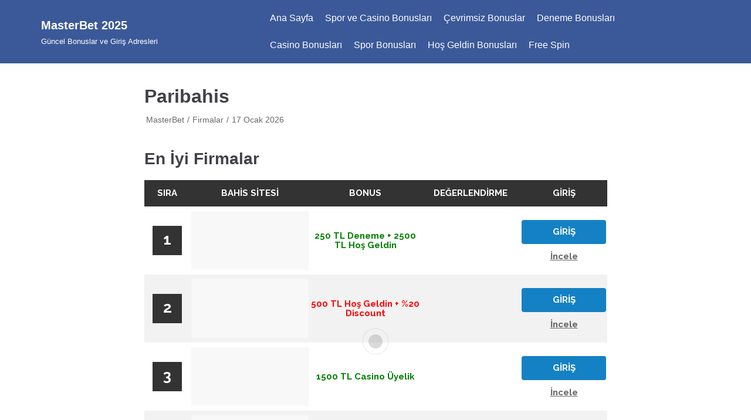

--- FILE ---
content_type: text/html; charset=utf-8
request_url: https://icfindustriesinc.com/paribahis/
body_size: 17789
content:
<!DOCTYPE html>
<html lang="tr" amp="" data-amp-auto-lightbox-disable transformed="self;v=1" i-amphtml-layout="" i-amphtml-no-boilerplate="" i-amphtml-binding><head><meta charset="UTF-8"><meta name="viewport" content="width=device-width,minimum-scale=1"><link rel="preconnect" href="https://cdn.ampproject.org"><style amp-runtime="" i-amphtml-version="012512221826001">html{overflow-x:hidden!important}html.i-amphtml-fie{height:100%!important;width:100%!important}html:not([amp4ads]),html:not([amp4ads]) body{height:auto!important}html:not([amp4ads]) body{margin:0!important}body{-webkit-text-size-adjust:100%;-moz-text-size-adjust:100%;-ms-text-size-adjust:100%;text-size-adjust:100%}html.i-amphtml-singledoc.i-amphtml-embedded{-ms-touch-action:pan-y pinch-zoom;touch-action:pan-y pinch-zoom}html.i-amphtml-fie>body,html.i-amphtml-singledoc>body{overflow:visible!important}html.i-amphtml-fie:not(.i-amphtml-inabox)>body,html.i-amphtml-singledoc:not(.i-amphtml-inabox)>body{position:relative!important}html.i-amphtml-ios-embed-legacy>body{overflow-x:hidden!important;overflow-y:auto!important;position:absolute!important}html.i-amphtml-ios-embed{overflow-y:auto!important;position:static}#i-amphtml-wrapper{overflow-x:hidden!important;overflow-y:auto!important;position:absolute!important;top:0!important;left:0!important;right:0!important;bottom:0!important;margin:0!important;display:block!important}html.i-amphtml-ios-embed.i-amphtml-ios-overscroll,html.i-amphtml-ios-embed.i-amphtml-ios-overscroll>#i-amphtml-wrapper{-webkit-overflow-scrolling:touch!important}#i-amphtml-wrapper>body{position:relative!important;border-top:1px solid transparent!important}#i-amphtml-wrapper+body{visibility:visible}#i-amphtml-wrapper+body .i-amphtml-lightbox-element,#i-amphtml-wrapper+body[i-amphtml-lightbox]{visibility:hidden}#i-amphtml-wrapper+body[i-amphtml-lightbox] .i-amphtml-lightbox-element{visibility:visible}#i-amphtml-wrapper.i-amphtml-scroll-disabled,.i-amphtml-scroll-disabled{overflow-x:hidden!important;overflow-y:hidden!important}amp-instagram{padding:54px 0px 0px!important;background-color:#fff}amp-iframe iframe{box-sizing:border-box!important}[amp-access][amp-access-hide]{display:none}[subscriptions-dialog],body:not(.i-amphtml-subs-ready) [subscriptions-action],body:not(.i-amphtml-subs-ready) [subscriptions-section]{display:none!important}amp-experiment,amp-live-list>[update]{display:none}amp-list[resizable-children]>.i-amphtml-loading-container.amp-hidden{display:none!important}amp-list [fetch-error],amp-list[load-more] [load-more-button],amp-list[load-more] [load-more-end],amp-list[load-more] [load-more-failed],amp-list[load-more] [load-more-loading]{display:none}amp-list[diffable] div[role=list]{display:block}amp-story-page,amp-story[standalone]{min-height:1px!important;display:block!important;height:100%!important;margin:0!important;padding:0!important;overflow:hidden!important;width:100%!important}amp-story[standalone]{background-color:#000!important;position:relative!important}amp-story-page{background-color:#757575}amp-story .amp-active>div,amp-story .i-amphtml-loader-background{display:none!important}amp-story-page:not(:first-of-type):not([distance]):not([active]){transform:translateY(1000vh)!important}amp-autocomplete{position:relative!important;display:inline-block!important}amp-autocomplete>input,amp-autocomplete>textarea{padding:0.5rem;border:1px solid rgba(0,0,0,.33)}.i-amphtml-autocomplete-results,amp-autocomplete>input,amp-autocomplete>textarea{font-size:1rem;line-height:1.5rem}[amp-fx^=fly-in]{visibility:hidden}amp-script[nodom],amp-script[sandboxed]{position:fixed!important;top:0!important;width:1px!important;height:1px!important;overflow:hidden!important;visibility:hidden}
/*# sourceURL=/css/ampdoc.css*/[hidden]{display:none!important}.i-amphtml-element{display:inline-block}.i-amphtml-blurry-placeholder{transition:opacity 0.3s cubic-bezier(0.0,0.0,0.2,1)!important;pointer-events:none}[layout=nodisplay]:not(.i-amphtml-element){display:none!important}.i-amphtml-layout-fixed,[layout=fixed][width][height]:not(.i-amphtml-layout-fixed){display:inline-block;position:relative}.i-amphtml-layout-responsive,[layout=responsive][width][height]:not(.i-amphtml-layout-responsive),[width][height][heights]:not([layout]):not(.i-amphtml-layout-responsive),[width][height][sizes]:not(img):not([layout]):not(.i-amphtml-layout-responsive){display:block;position:relative}.i-amphtml-layout-intrinsic,[layout=intrinsic][width][height]:not(.i-amphtml-layout-intrinsic){display:inline-block;position:relative;max-width:100%}.i-amphtml-layout-intrinsic .i-amphtml-sizer{max-width:100%}.i-amphtml-intrinsic-sizer{max-width:100%;display:block!important}.i-amphtml-layout-container,.i-amphtml-layout-fixed-height,[layout=container],[layout=fixed-height][height]:not(.i-amphtml-layout-fixed-height){display:block;position:relative}.i-amphtml-layout-fill,.i-amphtml-layout-fill.i-amphtml-notbuilt,[layout=fill]:not(.i-amphtml-layout-fill),body noscript>*{display:block;overflow:hidden!important;position:absolute;top:0;left:0;bottom:0;right:0}body noscript>*{position:absolute!important;width:100%;height:100%;z-index:2}body noscript{display:inline!important}.i-amphtml-layout-flex-item,[layout=flex-item]:not(.i-amphtml-layout-flex-item){display:block;position:relative;-ms-flex:1 1 auto;flex:1 1 auto}.i-amphtml-layout-fluid{position:relative}.i-amphtml-layout-size-defined{overflow:hidden!important}.i-amphtml-layout-awaiting-size{position:absolute!important;top:auto!important;bottom:auto!important}i-amphtml-sizer{display:block!important}@supports (aspect-ratio:1/1){i-amphtml-sizer.i-amphtml-disable-ar{display:none!important}}.i-amphtml-blurry-placeholder,.i-amphtml-fill-content{display:block;height:0;max-height:100%;max-width:100%;min-height:100%;min-width:100%;width:0;margin:auto}.i-amphtml-layout-size-defined .i-amphtml-fill-content{position:absolute;top:0;left:0;bottom:0;right:0}.i-amphtml-replaced-content,.i-amphtml-screen-reader{padding:0!important;border:none!important}.i-amphtml-screen-reader{position:fixed!important;top:0px!important;left:0px!important;width:4px!important;height:4px!important;opacity:0!important;overflow:hidden!important;margin:0!important;display:block!important;visibility:visible!important}.i-amphtml-screen-reader~.i-amphtml-screen-reader{left:8px!important}.i-amphtml-screen-reader~.i-amphtml-screen-reader~.i-amphtml-screen-reader{left:12px!important}.i-amphtml-screen-reader~.i-amphtml-screen-reader~.i-amphtml-screen-reader~.i-amphtml-screen-reader{left:16px!important}.i-amphtml-unresolved{position:relative;overflow:hidden!important}.i-amphtml-select-disabled{-webkit-user-select:none!important;-ms-user-select:none!important;user-select:none!important}.i-amphtml-notbuilt,[layout]:not(.i-amphtml-element),[width][height][heights]:not([layout]):not(.i-amphtml-element),[width][height][sizes]:not(img):not([layout]):not(.i-amphtml-element){position:relative;overflow:hidden!important;color:transparent!important}.i-amphtml-notbuilt:not(.i-amphtml-layout-container)>*,[layout]:not([layout=container]):not(.i-amphtml-element)>*,[width][height][heights]:not([layout]):not(.i-amphtml-element)>*,[width][height][sizes]:not([layout]):not(.i-amphtml-element)>*{display:none}amp-img:not(.i-amphtml-element)[i-amphtml-ssr]>img.i-amphtml-fill-content{display:block}.i-amphtml-notbuilt:not(.i-amphtml-layout-container),[layout]:not([layout=container]):not(.i-amphtml-element),[width][height][heights]:not([layout]):not(.i-amphtml-element),[width][height][sizes]:not(img):not([layout]):not(.i-amphtml-element){color:transparent!important;line-height:0!important}.i-amphtml-ghost{visibility:hidden!important}.i-amphtml-element>[placeholder],[layout]:not(.i-amphtml-element)>[placeholder],[width][height][heights]:not([layout]):not(.i-amphtml-element)>[placeholder],[width][height][sizes]:not([layout]):not(.i-amphtml-element)>[placeholder]{display:block;line-height:normal}.i-amphtml-element>[placeholder].amp-hidden,.i-amphtml-element>[placeholder].hidden{visibility:hidden}.i-amphtml-element:not(.amp-notsupported)>[fallback],.i-amphtml-layout-container>[placeholder].amp-hidden,.i-amphtml-layout-container>[placeholder].hidden{display:none}.i-amphtml-layout-size-defined>[fallback],.i-amphtml-layout-size-defined>[placeholder]{position:absolute!important;top:0!important;left:0!important;right:0!important;bottom:0!important;z-index:1}amp-img[i-amphtml-ssr]:not(.i-amphtml-element)>[placeholder]{z-index:auto}.i-amphtml-notbuilt>[placeholder]{display:block!important}.i-amphtml-hidden-by-media-query{display:none!important}.i-amphtml-element-error{background:red!important;color:#fff!important;position:relative!important}.i-amphtml-element-error:before{content:attr(error-message)}i-amp-scroll-container,i-amphtml-scroll-container{position:absolute;top:0;left:0;right:0;bottom:0;display:block}i-amp-scroll-container.amp-active,i-amphtml-scroll-container.amp-active{overflow:auto;-webkit-overflow-scrolling:touch}.i-amphtml-loading-container{display:block!important;pointer-events:none;z-index:1}.i-amphtml-notbuilt>.i-amphtml-loading-container{display:block!important}.i-amphtml-loading-container.amp-hidden{visibility:hidden}.i-amphtml-element>[overflow]{cursor:pointer;position:relative;z-index:2;visibility:hidden;display:initial;line-height:normal}.i-amphtml-layout-size-defined>[overflow]{position:absolute}.i-amphtml-element>[overflow].amp-visible{visibility:visible}template{display:none!important}.amp-border-box,.amp-border-box *,.amp-border-box :after,.amp-border-box :before{box-sizing:border-box}amp-pixel{display:none!important}amp-analytics,amp-auto-ads,amp-story-auto-ads{position:fixed!important;top:0!important;width:1px!important;height:1px!important;overflow:hidden!important;visibility:hidden}amp-story{visibility:hidden!important}html.i-amphtml-fie>amp-analytics{position:initial!important}[visible-when-invalid]:not(.visible),form [submit-error],form [submit-success],form [submitting]{display:none}amp-accordion{display:block!important}@media (min-width:1px){:where(amp-accordion>section)>:first-child{margin:0;background-color:#efefef;padding-right:20px;border:1px solid #dfdfdf}:where(amp-accordion>section)>:last-child{margin:0}}amp-accordion>section{float:none!important}amp-accordion>section>*{float:none!important;display:block!important;overflow:hidden!important;position:relative!important}amp-accordion,amp-accordion>section{margin:0}amp-accordion:not(.i-amphtml-built)>section>:last-child{display:none!important}amp-accordion:not(.i-amphtml-built)>section[expanded]>:last-child{display:block!important}
/*# sourceURL=/css/ampshared.css*/</style><meta name="robots" content="index, follow, max-image-preview:large, max-snippet:-1, max-video-preview:-1"><meta name="description" content="Paribahis casino bürosunun güncel adresi paribahis937 olarak belirlenmiştir. Paribahis erişimi için tıklayınız."><meta name="twitter:label1" content="Yazan:"><meta name="twitter:data1" content="Master Bet"><meta name="twitter:label2" content="Tahmini okuma süresi"><meta name="twitter:data2" content="1 dakika"><meta name="generator" content="AMP Plugin v2.5.5; mode=standard"><meta name="msapplication-TileColor" content="#ffffff"><meta name="msapplication-TileImage" content="/ms-icon-144x144.png"><meta name="theme-color" content="#ffffff"><link rel="preload" href="https://icfindustriesinc.com/wp-content/plugins/easy-table-of-contents/vendor/icomoon/fonts/ez-toc-icomoon.eot#iefix-5j7dhv" as="font" crossorigin=""><script async="" src="https://cdn.ampproject.org/v0.mjs" type="module" crossorigin="anonymous"></script><script async nomodule src="https://cdn.ampproject.org/v0.js" crossorigin="anonymous"></script><script src="https://cdn.ampproject.org/v0/amp-analytics-0.1.mjs" async="" custom-element="amp-analytics" type="module" crossorigin="anonymous"></script><script async nomodule src="https://cdn.ampproject.org/v0/amp-analytics-0.1.js" crossorigin="anonymous" custom-element="amp-analytics"></script><script src="https://cdn.ampproject.org/v0/amp-anim-0.1.mjs" async="" custom-element="amp-anim" type="module" crossorigin="anonymous"></script><script async nomodule src="https://cdn.ampproject.org/v0/amp-anim-0.1.js" crossorigin="anonymous" custom-element="amp-anim"></script><script src="https://cdn.ampproject.org/v0/amp-bind-0.1.mjs" async="" custom-element="amp-bind" type="module" crossorigin="anonymous"></script><script async nomodule src="https://cdn.ampproject.org/v0/amp-bind-0.1.js" crossorigin="anonymous" custom-element="amp-bind"></script><script src="https://cdn.ampproject.org/v0/amp-iframe-0.1.mjs" async="" custom-element="amp-iframe" type="module" crossorigin="anonymous"></script><script async nomodule src="https://cdn.ampproject.org/v0/amp-iframe-0.1.js" crossorigin="anonymous" custom-element="amp-iframe"></script><link rel="icon" type="image/png" sizes="192x192" href="/android-icon-192x192.png"><link rel="icon" type="image/png" sizes="32x32" href="/favicon-32x32.png"><link rel="icon" type="image/png" sizes="96x96" href="/favicon-96x96.png"><link rel="icon" type="image/png" sizes="16x16" href="/favicon-16x16.png"><style amp-custom="">amp-img:is([sizes=auto i],[sizes^="auto," i]),amp-anim:is([sizes=auto i],[sizes^="auto," i]){contain-intrinsic-size:3000px 1500px}amp-anim.amp-wp-enforced-sizes,amp-img.amp-wp-enforced-sizes{object-fit:contain}amp-anim img,amp-anim noscript,amp-iframe iframe,amp-iframe noscript,amp-img img,amp-img noscript{image-rendering:inherit;object-fit:inherit;object-position:inherit}:root{--wp-block-synced-color:#7a00df;--wp-block-synced-color--rgb:122,0,223;--wp-bound-block-color:var(--wp-block-synced-color);--wp-editor-canvas-background:#ddd;--wp-admin-theme-color:#007cba;--wp-admin-theme-color--rgb:0,124,186;--wp-admin-theme-color-darker-10:#006ba1;--wp-admin-theme-color-darker-10--rgb:0,107,160.5;--wp-admin-theme-color-darker-20:#005a87;--wp-admin-theme-color-darker-20--rgb:0,90,135;--wp-admin-border-width-focus:2px}@media (min-resolution:192dpi){:root{--wp-admin-border-width-focus:1.5px}}:root{--wp--preset--font-size--normal:16px;--wp--preset--font-size--huge:42px}.screen-reader-text{border:0;clip-path:inset(50%);height:1px;margin:-1px;overflow:hidden;padding:0;position:absolute;width:1px}.screen-reader-text:not(#_#_#_#_#_#_#_){word-wrap:normal}.screen-reader-text:focus{background-color:#ddd;clip-path:none;color:#444;display:block;font-size:1em;height:auto;left:5px;line-height:normal;padding:15px 23px 14px;text-decoration:none;top:5px;width:auto;z-index:100000}html :where(.has-border-color){border-style:solid}html :where([data-amp-original-style*=border-top-color]){border-top-style:solid}html :where([data-amp-original-style*=border-right-color]){border-right-style:solid}html :where([data-amp-original-style*=border-bottom-color]){border-bottom-style:solid}html :where([data-amp-original-style*=border-left-color]){border-left-style:solid}html :where([data-amp-original-style*=border-width]){border-style:solid}html :where([data-amp-original-style*=border-top-width]){border-top-style:solid}html :where([data-amp-original-style*=border-right-width]){border-right-style:solid}html :where([data-amp-original-style*=border-bottom-width]){border-bottom-style:solid}html :where([data-amp-original-style*=border-left-width]){border-left-style:solid}html :where(amp-img[class*=wp-image-]),html :where(amp-anim[class*=wp-image-]){height:auto;max-width:100%}:where(figure){margin:0 0 1em}html :where(.is-position-sticky){--wp-admin--admin-bar--position-offset:var(--wp-admin--admin-bar--height,0px)}@media screen and (max-width:600px){html :where(.is-position-sticky){--wp-admin--admin-bar--position-offset:0px}}:root{--wp--preset--aspect-ratio--square:1;--wp--preset--aspect-ratio--4-3:4/3;--wp--preset--aspect-ratio--3-4:3/4;--wp--preset--aspect-ratio--3-2:3/2;--wp--preset--aspect-ratio--2-3:2/3;--wp--preset--aspect-ratio--16-9:16/9;--wp--preset--aspect-ratio--9-16:9/16;--wp--preset--color--black:#000;--wp--preset--color--cyan-bluish-gray:#abb8c3;--wp--preset--color--white:#fff;--wp--preset--color--pale-pink:#f78da7;--wp--preset--color--vivid-red:#cf2e2e;--wp--preset--color--luminous-vivid-orange:#ff6900;--wp--preset--color--luminous-vivid-amber:#fcb900;--wp--preset--color--light-green-cyan:#7bdcb5;--wp--preset--color--vivid-green-cyan:#00d084;--wp--preset--color--pale-cyan-blue:#8ed1fc;--wp--preset--color--vivid-cyan-blue:#0693e3;--wp--preset--color--vivid-purple:#9b51e0;--wp--preset--color--neve-button-color:#0366d6;--wp--preset--color--neve-text-color:#404248;--wp--preset--gradient--vivid-cyan-blue-to-vivid-purple:linear-gradient(135deg,#0693e3 0%,#9b51e0 100%);--wp--preset--gradient--light-green-cyan-to-vivid-green-cyan:linear-gradient(135deg,#7adcb4 0%,#00d082 100%);--wp--preset--gradient--luminous-vivid-amber-to-luminous-vivid-orange:linear-gradient(135deg,#fcb900 0%,#ff6900 100%);--wp--preset--gradient--luminous-vivid-orange-to-vivid-red:linear-gradient(135deg,#ff6900 0%,#cf2e2e 100%);--wp--preset--gradient--very-light-gray-to-cyan-bluish-gray:linear-gradient(135deg,#eee 0%,#a9b8c3 100%);--wp--preset--gradient--cool-to-warm-spectrum:linear-gradient(135deg,#4aeadc 0%,#9778d1 20%,#cf2aba 40%,#ee2c82 60%,#fb6962 80%,#fef84c 100%);--wp--preset--gradient--blush-light-purple:linear-gradient(135deg,#ffceec 0%,#9896f0 100%);--wp--preset--gradient--blush-bordeaux:linear-gradient(135deg,#fecda5 0%,#fe2d2d 50%,#6b003e 100%);--wp--preset--gradient--luminous-dusk:linear-gradient(135deg,#ffcb70 0%,#c751c0 50%,#4158d0 100%);--wp--preset--gradient--pale-ocean:linear-gradient(135deg,#fff5cb 0%,#b6e3d4 50%,#33a7b5 100%);--wp--preset--gradient--electric-grass:linear-gradient(135deg,#caf880 0%,#71ce7e 100%);--wp--preset--gradient--midnight:linear-gradient(135deg,#020381 0%,#2874fc 100%);--wp--preset--font-size--small:13px;--wp--preset--font-size--medium:20px;--wp--preset--font-size--large:36px;--wp--preset--font-size--x-large:42px;--wp--preset--spacing--20:.44rem;--wp--preset--spacing--30:.67rem;--wp--preset--spacing--40:1rem;--wp--preset--spacing--50:1.5rem;--wp--preset--spacing--60:2.25rem;--wp--preset--spacing--70:3.38rem;--wp--preset--spacing--80:5.06rem;--wp--preset--shadow--natural:6px 6px 9px rgba(0,0,0,.2);--wp--preset--shadow--deep:12px 12px 50px rgba(0,0,0,.4);--wp--preset--shadow--sharp:6px 6px 0px rgba(0,0,0,.2);--wp--preset--shadow--outlined:6px 6px 0px -3px #fff,6px 6px #000;--wp--preset--shadow--crisp:6px 6px 0px #000}:where(.is-layout-flex){gap:.5em}:where(.is-layout-grid){gap:.5em}:where(.wp-block-columns.is-layout-flex){gap:2em}:where(.wp-block-columns.is-layout-grid){gap:2em}:where(.wp-block-post-template.is-layout-flex){gap:1.25em}:where(.wp-block-post-template.is-layout-grid){gap:1.25em}@font-face{font-family:ez-toc-icomoon;src:url("https://icfindustriesinc.com/wp-content/plugins/easy-table-of-contents/vendor/icomoon/fonts/ez-toc-icomoon.eot?-5j7dhv");src:url("https://icfindustriesinc.com/wp-content/plugins/easy-table-of-contents/vendor/icomoon/fonts/ez-toc-icomoon.eot#iefix-5j7dhv") format("embedded-opentype"),url("https://icfindustriesinc.com/wp-content/plugins/easy-table-of-contents/vendor/icomoon/fonts/ez-toc-icomoon.ttf?-5j7dhv") format("truetype"),url("https://icfindustriesinc.com/wp-content/plugins/easy-table-of-contents/vendor/icomoon/fonts/ez-toc-icomoon.woff?-5j7dhv") format("woff"),url("https://icfindustriesinc.com/wp-content/plugins/easy-table-of-contents/vendor/icomoon/fonts/ez-toc-icomoon.svg?-5j7dhv#ez-toc-icomoon") format("svg");font-weight:400;font-style:normal}.btn.active{background-image:none}[class*=ez-toc-icon-]{font-style:normal;font-weight:400;line-height:1;-webkit-font-smoothing:antialiased;-moz-osx-font-smoothing:grayscale}[class*=ez-toc-icon-]{speak:none;font-variant:normal;text-transform:none}[class*=ez-toc-icon-]:not(#_#_#_#_#_#_#_){font-family:ez-toc-icomoon}.btn,.button,button{font-size:.8em;font-weight:600;padding:8px 12px;transition:all .15s ease-in-out;text-align:center;vertical-align:middle;border:1px solid transparent;border-radius:3px;text-transform:uppercase;cursor:pointer;line-height:normal;font-family:inherit}.btn:hover,.button:hover,button:hover{text-decoration:none;opacity:.9}.btn,.button.button-primary,button{background-color:#0366d6;color:#fff}.btn:hover,.button.button-primary:hover,button:hover{text-decoration:none;background-color:#0366d6;color:#fff;opacity:.9}blockquote,body,h1,h2,h3,h4,html,amp-iframe,li,p,ul{margin:0;padding:0}h1,h2,h3,h4{font-size:100%;font-weight:400}ul{list-style:none}button{margin:0}html{box-sizing:border-box;-ms-overflow-style:scrollbar}*,:after,:before{box-sizing:border-box;-webkit-box-sizing:border-box}amp-img,amp-anim{height:auto;max-width:100%}amp-iframe{border:0;max-width:100%}.container{width:100%;padding-right:15px;padding-left:15px;margin-right:auto;margin-left:auto}.row{display:flex;flex-wrap:wrap;margin-right:-15px;margin-left:-15px}.col,.col-12,.col-4,.col-8,.col-md-12,.col-md-4,.col-md-8,.col-sm-12,.col-sm-4,.col-sm-8{position:relative;width:100%;min-height:1px;padding-right:15px;padding-left:15px}.col{flex-basis:auto;flex-grow:1;max-width:100%;margin-left:auto;margin-right:auto}.col-4{flex:0 0 33.3333333333%;max-width:33.3333333333%}.col-8{flex:0 0 66.6666666667%;max-width:66.6666666667%}.col-12{flex:0 0 100%;max-width:100%}html{font-size:100%;overflow-x:hidden;-webkit-tap-highlight-color:transparent;-webkit-font-smoothing:antialiased;-moz-osx-font-smoothing:grayscale}body{font-family:Graphik,-apple-system,BlinkMacSystemFont,Segoe UI,Helvetica,Arial,sans-serif;color:#404248;line-height:1.68421;overflow-x:hidden;direction:ltr;background-color:#fff}h1,h2,h3,h4{font-family:Graphik,-apple-system,BlinkMacSystemFont,Segoe UI,Helvetica,Arial,sans-serif;line-height:1.68421;margin-bottom:.8rem;font-weight:600}p{margin-bottom:20px}a{cursor:pointer;color:#0366d6;text-decoration:none}a:focus,a:hover{text-decoration:underline;color:#0366d6}.screen-reader-text{display:none}body{font-size:16px}h1{font-size:1.5em}h2{font-size:1.3em}h3{font-size:1.1em}h4{font-size:1em}.show-on-focus{position:absolute;width:1px;height:1px;margin:0;overflow:hidden;clip:rect(1px,1px,1px,1px);top:0;left:0}.show-on-focus:focus{z-index:20;width:auto;height:auto;clip:auto}a.neve-skip-link{background-color:#24292e;color:#fff;padding:10px 20px}a.neve-skip-link:focus{color:#fff}.nv-content-wrap a:not(.button){text-decoration:underline}.nv-content-wrap a:not(.button):hover{text-decoration:none}.site-logo{align-items:center;display:flex;padding:10px 0}.site-logo amp-img img{max-height:60px}.site-logo .brand{display:flex;flex-direction:column;justify-content:center}.site-logo h1,.site-logo p{font-family:inherit;font-size:1.25em;margin-bottom:0;font-weight:600}.site-logo small{width:100%;display:block}.site-logo a{color:#404248;display:inline}.site-logo a:hover{color:#404248;text-decoration:none;opacity:.9}.nv-navbar{background-color:#fff;max-height:100vh}.primary-menu-ul{overflow-y:auto;transition:all .3s ease;margin-bottom:0}.primary-menu-ul a{color:#404248;font-weight:500;width:100%;display:flex;position:relative}.primary-menu-ul li{cursor:pointer;width:100%;display:block;position:relative}.navbar-toggle-wrapper,.site-logo{flex:1 auto}.navbar-toggle-wrapper{justify-content:flex-end;display:flex}.nv-nav-wrap{min-height:1px;display:flex;flex-direction:column;justify-content:space-between}footer{background-color:#fff}.nv-footer-content .footer-menu{justify-content:center;display:flex;flex-wrap:wrap;padding-left:0;list-style-type:none}.nv-footer-content .footer-menu li{padding-right:10px;padding-left:10px}.wrapper{display:flex;min-height:100vh;flex-direction:column;overflow:hidden}.neve-main{flex:1 auto;min-height:1px}button{line-height:inherit;-webkit-box-sizing:border-box;-moz-box-sizing:border-box;box-sizing:border-box}.nv-meta-list{padding-bottom:10px;width:100%}.nv-meta-list li{display:inline;color:#676767;font-size:.85em}.nv-meta-list li:not(:last-child):after{content:"/";padding:0 5px;color:#676767}.nv-meta-list a,.nv-meta-list a:hover{color:#676767}.nv-meta-list .meta.author .author-name{margin-left:3px}.entry-title{word-wrap:break-word}.entry-title a{color:#404248}.entry-title a:focus,.entry-title a:hover{opacity:.9;color:#404248}article{word-break:break-word}@-moz-keyframes spin{100%{-moz-transform:rotate(360deg)}}@-webkit-keyframes spin{100%{-webkit-transform:rotate(360deg)}}@keyframes spin{100%{-webkit-transform:rotate(360deg);transform:rotate(360deg)}}.nv-single-post-wrap .entry-header,.nv-single-post-wrap .nv-content-wrap,.nv-single-post-wrap .nv-post-navigation{margin-bottom:20px}.nv-single-post-wrap .entry-header:first-child,.nv-single-post-wrap .nv-content-wrap:first-child,.nv-single-post-wrap .nv-post-navigation:first-child{margin-top:30px}.single-post-container .title{margin-bottom:0}.nv-post-navigation{display:flex;justify-content:space-between}.nv-post-navigation .previous a:hover{text-decoration:none}.nv-post-navigation .previous a:hover span:not(.nav-direction){text-decoration:underline}.nv-post-navigation .previous .nav-direction{color:#676767;display:flex;flex-direction:column;font-size:.8em;text-transform:uppercase}blockquote{text-align:center;margin:40px 0}blockquote p{font-size:1.1em}blockquote:after,blockquote:before{height:3px;width:60px;background-color:#c9c9c9;content:" ";display:block}blockquote:before{margin:0 auto 40px}blockquote:after{margin:40px auto 0}blockquote>*{margin-bottom:0}.nv-content-wrap:after{content:"";clear:both;display:table}.nv-content-wrap ul{list-style-type:circle}.nv-content-wrap>ul{margin:20px 0}.nv-content-wrap ul{padding-left:20px}.nv-content-wrap ul li{margin-bottom:10px}@media (min-width:576px){.container{max-width:540px}.col-sm-4{flex:0 0 33.3333333333%;max-width:33.3333333333%}.col-sm-8{flex:0 0 66.6666666667%;max-width:66.6666666667%}.col-sm-12{flex:0 0 100%;max-width:100%}}@media (min-width:769px){.container{max-width:720px}.col-md-4{flex:0 0 33.3333333333%;max-width:33.3333333333%}.col-md-8{flex:0 0 66.6666666667%;max-width:66.6666666667%}.col-md-12{flex:0 0 100%;max-width:100%}h1{font-size:2em}h2{font-size:1.75em}h3{font-size:1.5em}h4{font-size:1.25em}}@media (min-width:960px){.container{max-width:960px}.neve-main>.container .col{max-width:70%}.neve-main>.container>.row{flex-wrap:nowrap}.row .nv-nav-wrap{flex-direction:row;align-items:center;padding-bottom:0}.row .primary-menu-ul{display:flex;flex-wrap:wrap;padding-left:0;list-style-type:none;overflow-y:inherit;max-height:inherit;margin-left:auto;justify-content:flex-start}.row .primary-menu-ul>li{width:inherit;padding:10px 0}.row .primary-menu-ul>li:not(:last-child){padding-right:20px}.row .primary-menu-ul>li>a{display:flex;align-items:center;justify-content:center;height:100%}.row .primary-menu-ul>li li a{position:relative}.row .primary-menu-ul li:focus>a,.row .primary-menu-ul li:hover>a{color:#0366d6;text-decoration:none}.nv-single-post-wrap{margin-bottom:40px}.nv-single-post-wrap:not(:only-child){padding-right:40px}}@media (min-width:1200px){.container{max-width:1170px}}.site-header{position:relative}.builder-item{margin-top:4px;margin-bottom:4px}@media (min-width:960px){.builder-item{margin-top:8px;margin-bottom:8px}}.header--row .header--row-inner,.header--row .header--row-inner .container .row{display:flex;align-items:center;position:relative}.footer--row .footer--row-inner,.footer--row .footer--row-inner .container .row{display:flex;align-items:center;position:relative}.light-mode{background-color:#fff;color:#404248}.light-mode a:not(.button){color:#404248}.header--row-inner.dark-mode{border-color:#333;background-color:#24292e;color:#fff}.header--row-inner.dark-mode a:not(.button){color:#fff}.hfg_header.site-header{-webkit-box-shadow:0 -1px 3px rgba(0,0,0,.1);-moz-box-shadow:0 -1px 3px rgba(0,0,0,.1);box-shadow:0 -1px 3px rgba(0,0,0,.1)}.hfg-item-right{text-align:right}.hfg-item-right .builder-item--footer-menu,.hfg-item-right .component-wrap,.hfg-item-right .nv-nav-wrap,.hfg-item-right .site-logo{justify-content:flex-end}.hfg-item-left{text-align:left}.hfg-item-left .builder-item--footer-menu,.hfg-item-left .component-wrap,.hfg-item-left .nv-nav-wrap,.hfg-item-left .site-logo{justify-content:flex-start}.hfg-item-center{text-align:center}.hfg-item-center .builder-item--footer-menu,.hfg-item-center .component-wrap,.hfg-item-center .nv-nav-wrap,.hfg-item-center .site-logo{justify-content:center}.header-menu-sidebar{padding:0;position:fixed;width:100%;max-width:100%;top:0;z-index:999900;visibility:hidden}.header-menu-sidebar.light-mode .header-menu-sidebar-bg:before{background-color:rgba(255,255,255,.9)}.header-menu-sidebar.dark-mode .header-menu-sidebar-bg:before{background-color:rgba(0,0,0,.9)}.header-menu-sidebar-bg{position:relative;word-wrap:break-word;min-height:100%;display:block}.header-menu-sidebar-bg:before{content:"";position:absolute;top:0;bottom:0;left:0;right:0;display:block;min-height:100%}.header-menu-sidebar-inner{position:relative;word-wrap:break-word;min-height:100%;padding:1.2em 0;display:flex;flex-direction:column}.menu_sidebar_slide_left .header-menu-sidebar{box-shadow:0 0 10px 0 rgba(0,0,0,.4);width:360px;left:0;transform:translate3d(-100%,0,0);transition:transform .5s cubic-bezier(.79,.14,.15,.86)}.is-menu-sidebar{overflow-x:hidden}.is-menu-sidebar .header-menu-sidebar{overflow:auto}.is-menu-sidebar.menu_sidebar_slide_left{width:100%;display:block}.is-menu-sidebar.menu_sidebar_slide_left .header-menu-sidebar{z-index:999900;height:100vh;transform:translate3d(0,0,0);left:0;visibility:visible}.header-menu-sidebar .navbar-toggle-wrapper{display:flex;align-items:center;justify-content:flex-end;width:100%;z-index:999910;padding:8px 10px}.header-menu-sidebar .navbar-toggle-wrapper button.navbar-toggle{position:relative}.is-menu-sidebar:before{z-index:100000;visibility:visible;opacity:1}.header-menu-sidebar .item--inner{transition:transform .3s,opacity .3s;transform:translateY(45px);opacity:0}.is-menu-sidebar .header-menu-sidebar .item--inner{opacity:1;transform:translateY(0)}body.menu_sidebar_slide_left .header-menu-sidebar-overlay{top:0;bottom:0;right:0;left:0;background:rgba(0,0,0,.5);position:fixed;transform:translate3d(0,0,0);z-index:999899;transition:all .5s linear;display:none;visibility:hidden;opacity:0}body.menu_sidebar_slide_left.is-menu-sidebar .header-menu-sidebar-overlay{display:block;visibility:visible;opacity:1}@media (max-width:960px){.footer--row .builder-item{width:100%;max-width:100%;flex:0 0 100%;margin-left:0}.footer--row .builder-item:not(:last-child){margin-bottom:30px}.nv-footer-content{flex-wrap:wrap}}.site-footer{position:relative;z-index:10}.site-footer .item--inner:not([class*=widgets]):not([class*=copyright]){width:100%;max-width:100%;align-items:center;display:flex}.footer-top .light-mode{background:#fff}.footer-top .dark-mode{background:#292929}.footer-bottom .light-mode{background:#ededed}.footer-bottom .dark-mode{background:#24292e}.footer--row-inner.light-mode{color:#404248}.footer--row-inner.dark-mode{color:rgba(255,255,255,.99)}.footer--row-inner.dark-mode a:not(.button){color:rgba(255,255,255,.79)}.footer--row-inner.dark-mode a:not(.button):hover{color:rgba(255,255,255,.99)}.footer--row-inner.dark-mode .footer-menu li a{color:inherit}.site-footer p:last-child{margin-bottom:0}.site-footer li,.site-footer ul{list-style:none;margin:0}.site-footer ul ul{margin-left:2.617924em}.item-button{display:inline-block}.style-border-bottom ul:not(.max-mega-menu)>li:hover>a{text-decoration:none}.style-border-bottom ul:not(.max-mega-menu)>li:hover>a:after:not(#_#_#_#_#_#_#_#_){width:100%}.style-border-bottom a:after{bottom:0}.header-menu-sidebar .nav-menu-primary ul{flex-direction:column;display:flex}.header-menu-sidebar .nav-menu-primary ul li{background-color:transparent;padding:3px 0}.header-menu-sidebar .nav-menu-primary ul li a{padding:3px 0}.nav-menu-footer a{display:flex;justify-content:center;position:relative}@media (min-width:960px){.style-border-bottom ul>li:not(.menu-item-nav-search):not(.menu-item-nav-cart)>a:after{position:absolute;content:"";display:block;margin:0 auto;width:0;height:2px;background-color:#0366d6;transition:opacity .3s ease,width .3s ease;right:0;left:0;pointer-events:none}}.icon-bar{transition:all .1s ease;position:relative;display:block;border-radius:2px;width:15px;height:2px}.icon-bar:nth-child(2){margin:3px 0}.light-mode .icon-bar{background:#404248}.dark-mode .icon-bar{background:#fff}.navbar-toggle-wrapper{align-items:center}.navbar-toggle{border-radius:3px;background:0 0;cursor:pointer;padding:10px 15px;display:flex;align-items:center;border:1px solid #f0f0f0}.navbar-toggle:hover{box-shadow:none;transform:none;background:0 0}.light-mode .navbar-toggle{color:#404248}.is-menu-sidebar .navbar-toggle .icon-bar:nth-child(1){transform:rotate(45deg);top:5px}.is-menu-sidebar .navbar-toggle .icon-bar:nth-child(2){opacity:0}.is-menu-sidebar .navbar-toggle .icon-bar:nth-child(3){transform:rotate(-45deg);bottom:5px}.builder-item div[class*=builder-item--header_search]{line-height:1}.hfg-grid{display:flex}@media (min-width:960px){.hfg-grid .hide-on-desktop,.hide-on-desktop{display:none}}@media (max-width:959px){.hfg-grid .hide-on-tablet,.hide-on-tablet{display:none}}@media (max-width:576px){.hfg-grid .hide-on-mobile,.hide-on-mobile{display:none}}.component-wrap{display:flex;margin:4px 0}@media (min-width: 960px){.button.button-primary{padding-top:10px;padding-right:10px;padding-bottom:10px;padding-left:10px}}.hfg_header .header-main-inner,.hfg_header .header-main-inner.dark-mode,.hfg_header .header-main-inner.light-mode{background-color:#3b5998}@media (max-width: 576px){.site-logo amp-img,.site-logo amp-anim{max-width:120px}.builder-item--logo > :not(.customize-partial-edit-shortcut):first-of-type{padding-top:10px;padding-right:0px;padding-bottom:10px;padding-left:0px}.builder-item--logo{margin-top:0px;margin-right:0px;margin-bottom:0px;margin-left:0px}.builder-item--nav-icon > :not(.customize-partial-edit-shortcut):first-of-type{padding-top:0px;padding-right:0px;padding-bottom:0px;padding-left:0px}.builder-item--nav-icon{margin-top:0px;margin-right:0px;margin-bottom:0px;margin-left:0px}.builder-item--primary-menu > :not(.customize-partial-edit-shortcut):first-of-type{padding-top:0px;padding-right:0px;padding-bottom:0px;padding-left:0px}.builder-item--primary-menu{margin-top:0px;margin-right:0px;margin-bottom:0px;margin-left:0px}.builder-item--footer-menu > :not(.customize-partial-edit-shortcut):first-of-type{padding-top:0px;padding-right:0px;padding-bottom:0px;padding-left:0px}.builder-item--footer-menu{margin-top:0px;margin-right:0px;margin-bottom:0px;margin-left:0px}.builder-item--footer_copyright > :not(.customize-partial-edit-shortcut):first-of-type{padding-top:0px;padding-right:0px;padding-bottom:0px;padding-left:0px}.builder-item--footer_copyright{margin-top:0px;margin-right:0px;margin-bottom:0px;margin-left:0px}}@media (min-width: 576px){.site-logo amp-img,.site-logo amp-anim{max-width:120px}.builder-item--logo > :not(.customize-partial-edit-shortcut):first-of-type{padding-top:10px;padding-right:0px;padding-bottom:10px;padding-left:0px}.builder-item--logo{margin-top:0px;margin-right:0px;margin-bottom:0px;margin-left:0px}.builder-item--nav-icon > :not(.customize-partial-edit-shortcut):first-of-type{padding-top:0px;padding-right:0px;padding-bottom:0px;padding-left:0px}.builder-item--nav-icon{margin-top:0px;margin-right:0px;margin-bottom:0px;margin-left:0px}.builder-item--primary-menu > :not(.customize-partial-edit-shortcut):first-of-type{padding-top:0px;padding-right:0px;padding-bottom:0px;padding-left:0px}.builder-item--primary-menu{margin-top:0px;margin-right:0px;margin-bottom:0px;margin-left:0px}.builder-item--footer-menu > :not(.customize-partial-edit-shortcut):first-of-type{padding-top:0px;padding-right:0px;padding-bottom:0px;padding-left:0px}.builder-item--footer-menu{margin-top:0px;margin-right:0px;margin-bottom:0px;margin-left:0px}.builder-item--footer_copyright > :not(.customize-partial-edit-shortcut):first-of-type{padding-top:0px;padding-right:0px;padding-bottom:0px;padding-left:0px}.builder-item--footer_copyright{margin-top:0px;margin-right:0px;margin-bottom:0px;margin-left:0px}}@media (min-width: 961px){.site-logo amp-img,.site-logo amp-anim{max-width:120px}.builder-item--logo > :not(.customize-partial-edit-shortcut):first-of-type{padding-top:10px;padding-right:0px;padding-bottom:10px;padding-left:0px}.builder-item--logo{margin-top:0px;margin-right:0px;margin-bottom:0px;margin-left:0px}.builder-item--nav-icon > :not(.customize-partial-edit-shortcut):first-of-type{padding-top:0px;padding-right:0px;padding-bottom:0px;padding-left:0px}.builder-item--nav-icon{margin-top:0px;margin-right:0px;margin-bottom:0px;margin-left:0px}.builder-item--primary-menu > :not(.customize-partial-edit-shortcut):first-of-type{padding-top:0px;padding-right:0px;padding-bottom:0px;padding-left:0px}.builder-item--primary-menu{margin-top:0px;margin-right:0px;margin-bottom:0px;margin-left:0px}.builder-item--footer-menu > :not(.customize-partial-edit-shortcut):first-of-type{padding-top:0px;padding-right:0px;padding-bottom:0px;padding-left:0px}.builder-item--footer-menu{margin-top:0px;margin-right:0px;margin-bottom:0px;margin-left:0px}.builder-item--footer_copyright > :not(.customize-partial-edit-shortcut):first-of-type{padding-top:0px;padding-right:0px;padding-bottom:0px;padding-left:0px}.builder-item--footer_copyright{margin-top:0px;margin-right:0px;margin-bottom:0px;margin-left:0px}}.builder-item--primary-menu .nav-menu-primary > .primary-menu-ul li:not(.woocommerce-mini-cart-item) > a{color:#fff}.builder-item--primary-menu .nav-menu-primary > .primary-menu-ul li:not(.woocommerce-mini-cart-item) > a:after{background-color:#fff}.builder-item--primary-menu .nav-menu-primary > .primary-menu-ul li:not(.woocommerce-mini-cart-item):hover > a{color:#fff}button{background-color:#4caf50;color:#fff}.button{font-size:16px}.mymob{display:none}.mydesk{display:block;text-align:center}.footer--row-inner.dark-mode{color:rgba(255,255,255,.5)}@media only screen and (max-width: 600px){.mymob{display:block;text-align:center}.mydesk{display:none}}.box a,.box b,.box div,.box h2,.box amp-img,.box amp-anim,.box li,.box span,.box ul{margin:0;padding:0;border:0;font:inherit;vertical-align:baseline;position:relative}.box ul{list-style:none}a.box div.inner ul.info li{padding:2px 0;padding-left:2px;margin-bottom:0;text-overflow:ellipsis;overflow:hidden;white-space:nowrap}.box a{color:#e72e4a;text-decoration:none}.box .btn{display:inline-block;margin:2em 0 0;padding:.8em 1.2em;vertical-align:middle;position:relative;z-index:1;line-height:1em;font-size:1.3em;background:#444;color:#fff;-webkit-transition:all .35s ease;transition:all .35s ease;border-radius:2px;text-align:center;cursor:pointer;border:0;-ms-touch-action:manipulation;touch-action:manipulation;-webkit-user-select:none;-moz-user-select:none;-ms-user-select:none;user-select:none}.box .btn:active,.box .btn:hover{box-shadow:none;outline:0;text-decoration:none;background:#555;color:#fff}.box .btn.b4{background:0 0;border:1px solid #888;color:#555}.box .btn.b4:hover{background:rgba(231,46,74,.1);border-color:rgba(231,46,74,.4);color:#e72e4a}.box .btn.bs{padding:5px 12px;font-size:14px;line-height:1.43em;font-weight:700}.box .b{text-align:left}.box .b{font-size:2.3em;margin-bottom:.5em;line-height:1.1em;padding-bottom:1.2em}.box b{font-weight:700}.box .info{line-height:1.4em}.box .rating{margin-bottom:5px;text-align:left}.box .rating amp-img,.box .rating amp-anim{vertical-align:top}.box{background:#fff;height:330px;display:block;border:1px solid #ccc;margin:0 1px 1px 0;padding:10px;width:100%;z-index:1;overflow:hidden}.box:not(.fix):hover{background:#eee}.box:not(.fix):hover .img{background-size:auto 520px;background-position:50% 0;-webkit-filter:drop-shadow(0 0 2px rgba(0,0,0,.25));filter:drop-shadow(0 0 2px rgba(0,0,0,.25))}.box .img{width:45%;height:320px;float:left;margin:0;background-size:auto 540px;background-repeat:no-repeat;background-position:50% 0;-webkit-transition:all .25s ease;transition:all .25s ease;position:relative}.box .inner{width:55%;height:100%;float:right;color:#555}.box .inner .b{display:inline-block;font-size:28px;font-weight:400;margin:0;white-space:nowrap;overflow:hidden;text-overflow:ellipsis;padding-bottom:3px;margin-top:3px;width:100%}.box .inner .info{font-size:12px;line-height:1.4em}.box:before{content:"";position:absolute;top:0;left:0;right:0;bottom:0;pointer-events:none;-webkit-transition:background .3s ease;transition:background .3s ease}@keyframes blinker{50%{opacity:0}}.site-logo a.brand,.light-mode .navbar-toggle{color:#fff}.light-mode .icon-bar{background:#fff}.header-menu-sidebar.light-mode .header-menu-sidebar-bg::before{background-color:#3b5998}.nv-footer-content .footer-menu{font-size:14px}.amp-wp-13076d9:not(#_#_#_#_#_){text-align:center}.amp-wp-df953e4:not(#_#_#_#_#_){text-align:center;width:90%;margin:0 auto}.amp-wp-73c4b49:not(#_#_#_#_#_){border:1px solid gray;padding-bottom:15px;margin-bottom:30px}.amp-wp-cdd8ca0:not(#_#_#_#_#_){text-align:center}.amp-wp-c1040a5:not(#_#_#_#_#_){color:#808080}.amp-wp-76b7757:not(#_#_#_#_#_){background-image:url("https://cdn.static77.com/images/hot/girls-sports-games-230.png")}.amp-wp-9cb6e48:not(#_#_#_#_#_){background-image:url("https://cdn.static77.com/images/hot/girls-sports-games-402.png")}.amp-wp-543719c:not(#_#_#_#_#_){background-image:url("https://cdn.static77.com/images/hot/girls-sports-games-310.png")}.amp-wp-3e58fa7:not(#_#_#_#_#_){background-image:url("https://cdn.static77.com/images/hot/girls-sports-games-249.png")}.amp-wp-21afc4f:not(#_#_#_#_#_){border:1px solid #000}.amp-wp-9c04ac8:not(#_#_#_#_#_){text-align:center;font-size:small;color:inherit}.amp-wp-c610b88:not(#_#_#_#_#_){color:inherit}

/*# sourceURL=amp-custom.css */</style><link rel="canonical" href="https://icfindustriesinc.com/paribahis/"><script type="application/ld+json" class="yoast-schema-graph">{"@context":"https://schema.org","@graph":[{"@type":"Article","@id":"https://icfindustriesinc.com/paribahis/#article","isPartOf":{"@id":"https://icfindustriesinc.com/paribahis/"},"author":{"name":"Master Bet","@id":"https://icfindustriesinc.com/#/schema/person/b35f010e4f563b99e3ff3313f04f37a6"},"headline":"Paribahis","datePublished":"2026-01-17T01:00:02+00:00","mainEntityOfPage":{"@id":"https://icfindustriesinc.com/paribahis/"},"wordCount":215,"publisher":{"@id":"https://icfindustriesinc.com/#/schema/person/b35f010e4f563b99e3ff3313f04f37a6"},"articleSection":["Firmalar"],"inLanguage":"tr"},{"@type":"WebPage","@id":"https://icfindustriesinc.com/paribahis/","url":"https://icfindustriesinc.com/paribahis/","name":"Paribahis - MasterBet 2025","isPartOf":{"@id":"https://icfindustriesinc.com/#website"},"datePublished":"2026-01-17T01:00:02+00:00","breadcrumb":{"@id":"https://icfindustriesinc.com/paribahis/#breadcrumb"},"inLanguage":"tr","potentialAction":[{"@type":"ReadAction","target":["https://icfindustriesinc.com/paribahis/"]}]},{"@type":"BreadcrumbList","@id":"https://icfindustriesinc.com/paribahis/#breadcrumb","itemListElement":[{"@type":"ListItem","position":1,"name":"Ana sayfa","item":"https://icfindustriesinc.com/"},{"@type":"ListItem","position":2,"name":"Paribahis"}]},{"@type":"WebSite","@id":"https://icfindustriesinc.com/#website","url":"https://icfindustriesinc.com/","name":"MasterBet 2025","description":"Güncel Bonuslar ve Giriş Adresleri","publisher":{"@id":"https://icfindustriesinc.com/#/schema/person/b35f010e4f563b99e3ff3313f04f37a6"},"inLanguage":"tr"},{"@type":["Person","Organization"],"@id":"https://icfindustriesinc.com/#/schema/person/b35f010e4f563b99e3ff3313f04f37a6","name":"Master Bet","image":{"@type":"ImageObject","inLanguage":"tr","@id":"https://icfindustriesinc.com/#/schema/person/image/","url":"https://icfindustriesinc.com/wp-content/uploads/2019/09/masterbet.png","contentUrl":"https://icfindustriesinc.com/wp-content/uploads/2019/09/masterbet.png","width":500,"height":500,"caption":"Master Bet"},"logo":{"@id":"https://icfindustriesinc.com/#/schema/person/image/"},"description":"Kazan, kaybet; kaybet, kazan!"}]}</script><link rel="https://api.w.org/" href="https://icfindustriesinc.com/wp-json/"><link rel="alternate" title="JSON" type="application/json" href="https://icfindustriesinc.com/wp-json/wp/v2/posts/33244"><link rel="apple-touch-icon" sizes="57x57" href="/apple-icon-57x57.png"><link rel="apple-touch-icon" sizes="60x60" href="/apple-icon-60x60.png"><link rel="apple-touch-icon" sizes="72x72" href="/apple-icon-72x72.png"><link rel="apple-touch-icon" sizes="76x76" href="/apple-icon-76x76.png"><link rel="apple-touch-icon" sizes="114x114" href="/apple-icon-114x114.png"><link rel="apple-touch-icon" sizes="120x120" href="/apple-icon-120x120.png"><link rel="apple-touch-icon" sizes="144x144" href="/apple-icon-144x144.png"><link rel="apple-touch-icon" sizes="152x152" href="/apple-icon-152x152.png"><link rel="apple-touch-icon" sizes="180x180" href="/apple-icon-180x180.png"><link rel="manifest" href="/manifest.json"><title>Paribahis - MasterBet 2025 Güncel Adresi: paribahis937 | Bet: Bet, bahis slotunda bahis miktarını belirtir. Oyuncu... - 17/01/2026</title></head><body data-rsssl="1" class="wp-singular post-template-default single single-post postid-33244 single-format-standard wp-embed-responsive wp-theme-neve nv-sidebar-right menu_sidebar_slide_left" data-amp-bind-class="'wp-singular post-template-default single single-post postid-33244 single-format-standard wp-embed-responsive wp-theme-neve nv-sidebar-right menu_sidebar_slide_left ' + ( nvAmpMenuExpanded ? 'is-menu-sidebar' : '' )" i-amphtml-binding><div class="wrapper"><header class="header" role="banner"> <a class="neve-skip-link show-on-focus" href="#content" tabindex="0"> İçeriğe geç </a><div id="header-grid" class="hfg_header site-header"><nav class="header--row header-main hide-on-mobile hide-on-tablet layout-full-contained nv-navbar header--row" data-row-id="main" data-show-on="desktop"><div class="header--row-inner header-main-inner light-mode"><div class="container"><div class="row row--wrapper" data-section="hfg_header_layout_main"><div class="builder-item col-4 col-md-4 col-sm-4 hfg-item-left hfg-item-first"><div class="item--inner builder-item--logo" data-section="title_tagline" data-item-id="logo"><div class="site-logo"> <a href="https://icfindustriesinc.com/" class="brand" title="MasterBet 2025" aria-label="MasterBet 2025"><p class="site-title"> MasterBet 2025</p> <small>Güncel Bonuslar ve Giriş Adresleri</small> </a></div></div></div><div class="builder-item col-8 col-md-8 col-sm-8 hfg-item-right hfg-item-last"><div class="item--inner builder-item--primary-menu has_menu" data-section="header_menu_primary" data-item-id="primary-menu"><div class="nv-nav-wrap"><div role="navigation" class="style-border-bottom nav-menu-primary" aria-label="Birincil menü"><ul id="nv-primary-navigation-main" class="primary-menu-ul"><li id="menu-item-32286" class="menu-item menu-item-type-post_type menu-item-object-page menu-item-home menu-item-32286"><a href="https://icfindustriesinc.com/">Ana Sayfa</a></li><li id="menu-item-33370" class="menu-item menu-item-type-post_type menu-item-object-page menu-item-33370"><a href="https://icfindustriesinc.com/bonuslar/">Spor ve Casino Bonusları</a></li><li id="menu-item-33365" class="menu-item menu-item-type-post_type menu-item-object-page menu-item-33365"><a href="https://icfindustriesinc.com/cevrimsiz-bonuslar/">Çevrimsiz Bonuslar</a></li><li id="menu-item-33369" class="menu-item menu-item-type-post_type menu-item-object-page menu-item-33369"><a href="https://icfindustriesinc.com/deneme-bonuslari/">Deneme Bonusları</a></li><li id="menu-item-33366" class="menu-item menu-item-type-post_type menu-item-object-page menu-item-33366"><a href="https://icfindustriesinc.com/casino-bonuslari/">Casino Bonusları</a></li><li id="menu-item-33367" class="menu-item menu-item-type-post_type menu-item-object-page menu-item-33367"><a href="https://icfindustriesinc.com/spor-bonuslari/">Spor Bonusları</a></li><li id="menu-item-33368" class="menu-item menu-item-type-post_type menu-item-object-page menu-item-33368"><a href="https://icfindustriesinc.com/hos-geldin-bonuslari/">Hoş Geldin Bonusları</a></li><li id="menu-item-33364" class="menu-item menu-item-type-post_type menu-item-object-page menu-item-33364"><a href="https://icfindustriesinc.com/freespin/">Free Spin</a></li></ul></div></div></div></div></div></div></div></nav><nav class="header--row header-main hide-on-desktop layout-full-contained nv-navbar header--row" data-row-id="main" data-show-on="mobile"><div class="header--row-inner header-main-inner light-mode"><div class="container"><div class="row row--wrapper" data-section="hfg_header_layout_main"><div class="builder-item col-8 col-md-8 col-sm-8 hfg-item-left hfg-item-first"><div class="item--inner builder-item--logo" data-section="title_tagline" data-item-id="logo"><div class="site-logo"> <a href="https://icfindustriesinc.com/" class="brand" title="MasterBet 2025" aria-label="MasterBet 2025"><p class="site-title"> MasterBet 2025</p> <small>Güncel Bonuslar ve Giriş Adresleri</small> </a></div></div></div><div class="builder-item col-4 col-md-4 col-sm-4 hfg-item-right hfg-item-last"><div class="item--inner builder-item--nav-icon" data-section="header_menu_icon" data-item-id="nav-icon"><div class="menu-mobile-toggle item-button navbar-toggle-wrapper"> <button class="navbar-toggle" on="tap:AMP.setState( { nvAmpMenuExpanded: ! nvAmpMenuExpanded } )" role="button" tabindex="0" aria-expanded="false" data-amp-bind-aria-expanded="nvAmpMenuExpanded ? 'true' : 'false'" aria-label="
 Dolaşım menüsü			" i-amphtml-binding><div class="bars"> <span class="icon-bar"></span> <span class="icon-bar"></span> <span class="icon-bar"></span></div> <span class="screen-reader-text">Menüyü aç/kapa</span> </button></div></div></div></div></div></div></nav><div id="header-menu-sidebar" class="header-menu-sidebar menu-sidebar-panel light-mode slide_left"><div id="header-menu-sidebar-bg" class="header-menu-sidebar-bg"><div class="close-sidebar-panel navbar-toggle-wrapper"> <button class="navbar-toggle active" on="tap:AMP.setState( { nvAmpMenuExpanded: ! nvAmpMenuExpanded } )" role="button" tabindex="0" aria-expanded="false" data-amp-bind-aria-expanded="nvAmpMenuExpanded ? 'true' : 'false'" aria-label="
 Dolaşım menüsü				" i-amphtml-binding><div class="bars"> <span class="icon-bar"></span> <span class="icon-bar"></span> <span class="icon-bar"></span></div> <span class="screen-reader-text"> Menüyü aç/kapa </span> </button></div><div id="header-menu-sidebar-inner" class="header-menu-sidebar-inner"><div class="builder-item col-12 col-md-12 col-sm-12 hfg-item-right hfg-item-first hfg-item-last"><div class="item--inner builder-item--primary-menu has_menu" data-section="header_menu_primary" data-item-id="primary-menu"><div class="nv-nav-wrap"><div role="navigation" class="style-border-bottom nav-menu-primary" aria-label="Birincil menü"><ul id="nv-primary-navigation-sidebar" class="primary-menu-ul"><li class="menu-item menu-item-type-post_type menu-item-object-page menu-item-home menu-item-32286"><a href="https://icfindustriesinc.com/">Ana Sayfa</a></li><li class="menu-item menu-item-type-post_type menu-item-object-page menu-item-33370"><a href="https://icfindustriesinc.com/bonuslar/">Spor ve Casino Bonusları</a></li><li class="menu-item menu-item-type-post_type menu-item-object-page menu-item-33365"><a href="https://icfindustriesinc.com/cevrimsiz-bonuslar/">Çevrimsiz Bonuslar</a></li><li class="menu-item menu-item-type-post_type menu-item-object-page menu-item-33369"><a href="https://icfindustriesinc.com/deneme-bonuslari/">Deneme Bonusları</a></li><li class="menu-item menu-item-type-post_type menu-item-object-page menu-item-33366"><a href="https://icfindustriesinc.com/casino-bonuslari/">Casino Bonusları</a></li><li class="menu-item menu-item-type-post_type menu-item-object-page menu-item-33367"><a href="https://icfindustriesinc.com/spor-bonuslari/">Spor Bonusları</a></li><li class="menu-item menu-item-type-post_type menu-item-object-page menu-item-33368"><a href="https://icfindustriesinc.com/hos-geldin-bonuslari/">Hoş Geldin Bonusları</a></li><li class="menu-item menu-item-type-post_type menu-item-object-page menu-item-33364"><a href="https://icfindustriesinc.com/freespin/">Free Spin</a></li></ul></div></div></div></div> <br> <br><div class="mycenter"><p><a target="_blank" rel="nofollow" class="mymob" href="https://route.geolink99.com/git/zumabet/"><amp-anim src="https://cdn2static.com/images-js/zumabet_300.gif" alt="zumabet" width="300" height="250" class="amp-wp-enforced-sizes i-amphtml-layout-intrinsic i-amphtml-layout-size-defined" layout="intrinsic" i-amphtml-layout="intrinsic"><i-amphtml-sizer slot="i-amphtml-svc" class="i-amphtml-sizer"><img alt="" aria-hidden="true" class="i-amphtml-intrinsic-sizer" role="presentation" src="[data-uri]"></i-amphtml-sizer><noscript><img src="https://cdn2static.com/images-js/zumabet_300.gif" alt="zumabet" width="300" height="250"></noscript></amp-anim></a><a target="_blank" rel="nofollow" class="mydesk" href="https://route.geolink99.com/git/zumabet/"><amp-anim src="https://cdn2static.com/images-js/zumabet.gif" alt="zumabet" width="728" height="90" class="amp-wp-enforced-sizes i-amphtml-layout-intrinsic i-amphtml-layout-size-defined" layout="intrinsic" i-amphtml-layout="intrinsic"><i-amphtml-sizer slot="i-amphtml-svc" class="i-amphtml-sizer"><img alt="" aria-hidden="true" class="i-amphtml-intrinsic-sizer" role="presentation" src="[data-uri]"></i-amphtml-sizer><noscript><img src="https://cdn2static.com/images-js/zumabet.gif" alt="zumabet" width="728" height="90"></noscript></amp-anim></a></p></div></div></div></div><div class="header-menu-sidebar-overlay"></div></div> <amp-state id="nvAmpMenuExpanded" class="i-amphtml-layout-container" i-amphtml-layout="container"><script type="application/json">false</script></amp-state><amp-state id="nvAmpWooSidebarExpanded" class="i-amphtml-layout-container" i-amphtml-layout="container"><script type="application/json">false</script></amp-state></header><main id="content" class="neve-main" role="main"><div class="container single-post-container"><div class="row"><article id="post-33244" class="nv-single-post-wrap col post-33244 post type-post status-publish format-standard hentry category-firmalar"><div class="entry-header"><div class="nv-title-meta-wrap"><h1 class="title entry-title">Paribahis</h1><ul class="nv-meta-list"><li class="meta author vcard"><span class="author-name fn"> MasterBet</span></li><li class="meta category"><a href="https://icfindustriesinc.com/firmalar/" rel="category tag">Firmalar</a></li><li class="meta date posted-on"><time class="entry-date published" datetime="2026-01-17T04:00:02+03:00" content="2026-01-17">17 Ocak 2026</time></li></ul></div></div><div class="nv-content-wrap entry-content"><h2 data-amp-original-style="text-align:center" class="amp-wp-13076d9">En İyi Firmalar</h2><div data-amp-original-style="text-align:center;width:90%;margin:0 auto" class="amp-wp-df953e4"> <amp-iframe src="https://table.emojibet.workers.dev" sandbox="allow-scripts allow-same-origin allow-popups" width="auto" height="550" layout="fixed-height" data-amp-original-style="border:1px solid gray;padding-bottom:15px;margin-bottom:30px" class="amp-wp-73c4b49 i-amphtml-layout-fixed-height i-amphtml-layout-size-defined" style="height:550px" i-amphtml-layout="fixed-height"><span placeholder="" class="amp-wp-iframe-placeholder"></span><noscript><iframe src="https://table.emojibet.workers.dev" sandbox="allow-scripts allow-same-origin allow-popups" width="100%" height="550"></iframe></noscript></amp-iframe></div><p>Paribahis güncel giriş adresi <strong>paribahis937</strong> olarak belirlenmiştir. Sıradaki adresinin <em>paribahis</em> olması tahmin edilmektedir. Sıraya göre değişmeyen sitelerin sıradaki adresleri değişiklik yapılmasının ardından belirtilir.</p><div class="mycenter"><p><a target="_blank" rel="nofollow" class="mymob" href="https://route.geolink99.com/git/zumabet/"><amp-anim src="https://cdn2static.com/images-js/zumabet_300.gif" alt="zumabet" width="300" height="250" class="amp-wp-enforced-sizes i-amphtml-layout-intrinsic i-amphtml-layout-size-defined" layout="intrinsic" i-amphtml-layout="intrinsic"><i-amphtml-sizer slot="i-amphtml-svc" class="i-amphtml-sizer"><img alt="" aria-hidden="true" class="i-amphtml-intrinsic-sizer" role="presentation" src="[data-uri]"></i-amphtml-sizer><noscript><img decoding="async" src="https://cdn2static.com/images-js/zumabet_300.gif" alt="zumabet" width="300" height="250"></noscript></amp-anim></a><a target="_blank" rel="nofollow" class="mydesk" href="https://route.geolink99.com/git/zumabet/"><amp-anim src="https://cdn2static.com/images-js/zumabet.gif" alt="zumabet" width="728" height="90" class="amp-wp-enforced-sizes i-amphtml-layout-intrinsic i-amphtml-layout-size-defined" layout="intrinsic" i-amphtml-layout="intrinsic"><i-amphtml-sizer slot="i-amphtml-svc" class="i-amphtml-sizer"><img alt="" aria-hidden="true" class="i-amphtml-intrinsic-sizer" role="presentation" src="[data-uri]"></i-amphtml-sizer><noscript><img decoding="async" src="https://cdn2static.com/images-js/zumabet.gif" alt="zumabet" width="728" height="90"></noscript></amp-anim></a></p></div><p data-amp-original-style="text-align: center;" class="amp-wp-cdd8ca0"><a href="https://route.geolink99.com/git/" class="button button-primary" target="_blank" rel="nofollow">Siteye Giriş Yap</a></p><p data-amp-original-style="color: #808080;" class="amp-wp-c1040a5"><small>Sitemizde yer alan giriş düğmeleri yalnızca güvenilir sitelere çıkış sağlamaktadır. Diğer sitelerin adreslerini manuel olarak kopyalayıp erişim sağlayabilirsiniz. <em>Örnek: paribahis937.com</em></small></p> <a target="_blank" class="box" href="https://route.geolink99.com/git/zumabet/" rel="nofollow"><div class="img amp-wp-76b7757" data-amp-original-style="background-image: url(https://cdn.static77.com/images/hot/girls-sports-games-230.png)"></div><div class="inner"> <span class="b">Sıcak Bahis</span><div class="rating"> <amp-img src="https://cdn.static77.com/images/hot/5-red-stars.png" alt="Paribahis" width="88" height="16" class="amp-wp-enforced-sizes i-amphtml-layout-intrinsic i-amphtml-layout-size-defined" layout="intrinsic" i-amphtml-layout="intrinsic"><i-amphtml-sizer slot="i-amphtml-svc" class="i-amphtml-sizer"><img alt="" aria-hidden="true" class="i-amphtml-intrinsic-sizer" role="presentation" src="[data-uri]"></i-amphtml-sizer><noscript><img decoding="async" src="https://cdn.static77.com/images/hot/5-red-stars.png" alt="Paribahis" width="88" height="16"></noscript></amp-img></div><ul class="info"><li><b>Haftalık Kayıp</b>: %25 Çevrimsiz</li><li><b>Nakit İade</b>: %20</li><li><b>Perşembe Kayıp</b>: %15</li><li><b>Cepbank Bonusu</b>: %15 Çevrimsiz</li><li><b>Poker Bonusu</b>: %30 Çevrimli</li><li><b>Kazanan Kupona</b>: %10 Nakit</li><li><b>Yatırım Bonusu</b>: %10 Çevrimsiz</li><li><b>Fastcoinpays</b>: %15 Çevrimsiz</li></ul><div class="btn b4 bs"> BONUS AL</div></div></a><br><h2>Paribahis Bahis Şirketi</h2><p>Canlı casinolarda oyun seçimi ve masaların özelliklerine göre kazanma şansınızı etkileyebilirsiniz. İşte bazı ipuçları: Slot makineleri: Slot makineleri, online casinolarda en popüler oyunlardan biridir. Farklı tema ve özelliklere sahip yüzlerce slot makinesi mevcuttur. Bu oyunlar, genellikle birkaç saniyede bir sonuç üretir ve basit bir oynanışa sahiptir.</p><blockquote><strong>Casino sitelerinde nasıl para çekebilirim?</strong> - Bahis sitelerinde olduğu gibi banka havalesi, kredi kartı, elektronik cüzdanlar gibi farklı yöntemler kullanarak para çekebilirsiniz. Ancak her site farklı withdraw(çekme) seçenekleri sunabilir. Bu seçeneklere site içindeki para çekme bölümünden bakabilirsiniz.</blockquote><h3>Üye Kaydı İşlemleri</h3><p>Tombala oyunlarında hangi oyun türleri ve varyasyonları (ör. 75 top, 90 top) daha yüksek kazanç potansiyeline sahiptir? E-spor, video oyunlarının rekabetçi bir şekilde oynandığı ve izlendiği bir spor dalıdır. Genellikle bir takım halinde oynanan e-spor oyunları, canlı yayınlarla milyonlarca insan tarafından izlenmektedir. E-spor turnuvaları, büyük ödül havuzları ve reklam anlaşmaları ile de ilgi çekmektedir.</p><p>Oyunları öğrenin: Her casino oyununun kuralları ve Paribahis stratejileri farklıdır. Oyunları öğrenmek, oyunlarda daha iyi kararlar vermenizi sağlar. Minimum bahis tutarı, genellikle çok düşük bir tutar olabilir ve bahis severlerin küçük miktarlarda bahis yapmasına izin verir. Ancak, minimum bahis tutarı, bahis sitesine ve bahis seçeneğine göre değişebilir.</p> <a target="_blank" class="box" href="https://route.geolink99.com/git/celtabet/" rel="nofollow"><div class="img amp-wp-9cb6e48" data-amp-original-style="background-image: url(https://cdn.static77.com/images/hot/girls-sports-games-402.png)"></div><div class="inner"> <span class="b">Yatırım Bonusları</span><div class="rating"> <amp-img src="https://cdn.static77.com/images/hot/5-red-stars.png" alt="Paribahis" width="88" height="16" class="amp-wp-enforced-sizes i-amphtml-layout-intrinsic i-amphtml-layout-size-defined" layout="intrinsic" i-amphtml-layout="intrinsic"><i-amphtml-sizer slot="i-amphtml-svc" class="i-amphtml-sizer"><img alt="" aria-hidden="true" class="i-amphtml-intrinsic-sizer" role="presentation" src="[data-uri]"></i-amphtml-sizer><noscript><img decoding="async" src="https://cdn.static77.com/images/hot/5-red-stars.png" alt="Paribahis" width="88" height="16"></noscript></amp-img></div><ul class="info"><li><b>QR Bonusu</b>: %10 Çevrimsiz</li><li><b>Cepbank Bonusu</b>: %20 Çevrimli</li><li><b>Arkadaş Davet</b>: 250 TL</li><li><b>CMTCüzdan</b>: %15 Çevrimsiz</li><li><b>Papara/CMT</b>: %15 Çevrimsiz</li><li><b>Casino Hoş Geldin</b>: 1000 TL</li><li><b>Spor Kayıp</b>: %20</li><li><b>Havale Bonusu</b>: %15 Çevrimli</li></ul><div class="btn b4 bs"> BEDAVA BONUS</div></div></a><br><h3>Müşteri Hizmetleri</h3><p>Mobil uygulamalar, sitenin ana <strong><em>paribahis</em></strong> sayfasındaki tüm özellikleri içerir. Kullanıcılar, mobil uygulama üzerinden hesaplarına giriş yapabilir, para yatırabilir ve çekebilir, bahis yapabilir ve oyunlar oynayabilir. Kitaplar: Tombala stratejileri ve taktikleri hakkında birçok kitap ve rehber mevcuttur. Bu kaynaklar, oyuncuların oyunu daha iyi anlamalarına ve kazanma şanslarını artırmalarına yardımcı olabilir. Güvenlik önlemleri olarak ilk olarak <strong>paribahis</strong> sitenin lisanslı olması gerekmektedir. Lisanslı siteler, belirli kurallara uygun olarak hizmet verirler ve kullanıcıların güvenliği için gerekli önlemleri alırlar. Ayrıca sitelerde SSL sertifikası kullanılması da önemlidir. Bu sertifika, kullanıcıların bilgilerinin şifrelenerek korunmasını sağlar.</p><p><amp-img src="https://cdn2static.com/images-js/ss_new/paribahis2.jpg" alt="Paribahis" width="1189" height="686" class="amp-wp-enforced-sizes i-amphtml-layout-intrinsic i-amphtml-layout-size-defined" layout="intrinsic" i-amphtml-layout="intrinsic"><i-amphtml-sizer slot="i-amphtml-svc" class="i-amphtml-sizer"><img alt="" aria-hidden="true" class="i-amphtml-intrinsic-sizer" role="presentation" src="[data-uri]"></i-amphtml-sizer><noscript><img decoding="async" src="https://cdn2static.com/images-js/ss_new/paribahis2.jpg" alt="Paribahis" width="1189" height="686"></noscript></amp-img></p><h2>Paribahis Promosyonları</h2><p>Cevap: Bahis ve casino siteleri, son yıllarda online platformlarda popüler hale gelmiştir. Bahis siteleri, spor müsabakalarına yapılan bahislerin yanı sıra canlı bahis, sanal bahis, e-spor bahisleri gibi seçenekler sunmaktadır. Casino siteleri ise, slot oyunları, blackjack, rulet, poker gibi klasik casino oyunlarını online platformda sunmaktadır. Bu sitelerin popüler hale gelmesinin en büyük nedeni, kullanıcıların evlerinden çıkmadan, rahat bir şekilde bahis ve casino oyunları oynayabilmesidir. Yatırım bonusu: Kullanıcıların hesaplarına para yatırdıklarında verilen bir tür bonus. Bu bonus, kullanıcıların hesaplarına yatırdıkları tutarın bir yüzdesi olarak verilir. Online Eğitim Materyalleri: İnternet, blackjack oyuncularının kendilerini eğitmek ve stratejilerini geliştirmek için birçok kaynak sunar. Online olarak erişilebilen eğitim materyalleri, strateji tabloları, videolar, forumlar ve bloglar gibi birçok kaynağı içerir.</p> <a target="_blank" class="box" href="https://route.geolink99.com/git/bets10/" rel="nofollow"><div class="img amp-wp-543719c" data-amp-original-style="background-image: url(https://cdn.static77.com/images/hot/girls-sports-games-310.png)"></div><div class="inner"> <span class="b">Sıcak Bahis</span><div class="rating"> <amp-img src="https://cdn.static77.com/images/hot/5-red-stars.png" alt="Paribahis" width="88" height="16" class="amp-wp-enforced-sizes i-amphtml-layout-intrinsic i-amphtml-layout-size-defined" layout="intrinsic" i-amphtml-layout="intrinsic"><i-amphtml-sizer slot="i-amphtml-svc" class="i-amphtml-sizer"><img alt="" aria-hidden="true" class="i-amphtml-intrinsic-sizer" role="presentation" src="[data-uri]"></i-amphtml-sizer><noscript><img decoding="async" src="https://cdn.static77.com/images/hot/5-red-stars.png" alt="Paribahis" width="88" height="16"></noscript></amp-img></div><ul class="info"><li><b>Arkadaş Davet</b>: 150 TL</li><li><b>Anlık Kayıp</b>: %25 Çevrimsiz</li><li><b>Cepbank Bonusu</b>: %15 Çevrimsiz</li><li><b>Doğum Günü</b>: 500 TL</li><li><b>Arkadaş Davet</b>: 100 TL</li><li><b>QR Bonusu</b>: %15 Çevrimsiz</li><li><b>Sanal Bahis</b>: %20 Çevrimli</li><li><b>Cepbank/QR</b>: %20 Çevrimli</li></ul><div class="btn b4 bs"> BONUS AL</div></div></a><br><h2>Bahis ve Casino Özellikleri</h2><ul><li>Canlı bahis siteleri, kullanıcıların spor etkinlikleri devam ederken bahis yapmalarına olanak tanıyan online platformlardır. Bu siteler, kullanıcıların maçları canlı olarak izleyebilmelerini ve bahis yaparken maçın gidişatına göre karar vermelerini sağlar. Canlı bahis sitelerinde, kullanıcılar maçın herhangi bir anında bahis yapabilirler.</li><li>Casino siteleri, online casino oyunları oynamak isteyen kullanıcılar için tasarlanmıştır. Bu siteler, kullanıcılara birçok farklı casino oyunu sunar ve kullanıcılar, evlerinden veya herhangi bir yerden internet bağlantısı aracılığıyla casino oyunları oynayabilirler. Casino siteleri, kullanıcılara slot makineleri, blackjack, rulet, poker ve diğer casino oyunları gibi birçok farklı oyun seçeneği sunar.</li><li>Bahis Siteleri: Sanal spor bahis siteleri, kullanıcılara genellikle sanal sporlar hakkında bilgi veren bölümler sunarlar. Bu bölümler, sanal sporların nasıl oynandığı, bahis türleri ve kurallar gibi temel konular hakkında bilgi sağlarlar.</li><li>Bahis ve casino sitelerindeki limitleri öğrenmek için, bahis sitesinin web sitesindeki yardım bölümüne veya müşteri hizmetlerine başvurabilirsiniz. Bu limitler, genellikle oyunların altındaki bilgilendirme bölümlerinde veya site koşulları bölümünde belirtilir.</li><li>Rainbow Six Siege: Rainbow Six Siege, birinci şahıs nişancı oyunudur ve Ubisoft tarafından geliştirilmiştir. Pro Ligi adı altında yıllık bir turnuva düzenlenmektedir.</li></ul><h3>Paribahis Güvenilir bir firma mı</h3><p>Bahis siteleri, kullanıcıların birçok farklı spor dalına bahis yapmalarına izin verir. Futbol, basketbol, tenis, voleybol, hentbol ve daha birçok spor dalı bu sitelerde yer alır. Bahis siteleri ayrıca, kullanıcıların canlı bahis yapmalarına da izin verir. Canlı bahis, bir spor müsabakası sırasında bahis yapmak anlamına gelir. Bu şekilde, kullanıcılar daha iyi bir bahis stratejisi oluşturabilirler. Casino siteleri, kullanıcılara yüksek kazanç fırsatları sunarlar. Ancak, casino sitelerinde oyun oynarken dikkatli olmak önemlidir. Kullanıcılar, casino sitelerinde para yatırırken güvenilir siteleri tercih etmelidirler. Ayrıca, casino sitelerinde oyun oynarken, kullanıcıların kumar bağımlılığına dikkat etmeleri gerekmektedir. Casino siteleri, kullanıcıların kontrollü bir şekilde oyun oynamalarını sağlamalıdırlar. Bahis siteleri, internet kullanıcılarına spor müsabakalarına dair bahis yapma imkanı sunan sitelerdir. Bahis siteleri, farklı spor dallarına ait müsabakalara bahis yapma imkanı sunarlar. Bu bahisler, maç sonucu, gol sayısı, handikap gibi farklı seçenekler sunar. Bahis siteleri, kullanıcılara yüksek oranlar sunarak kazanç elde etme imkanı sunarlar. Bahis siteleri, yasal olarak faaliyet gösteren siteler olduğu gibi illegal olarak faaliyet gösteren siteler de bulunur. Kullanıcıların, güvenilir bahis sitelerini tercih etmeleri önemlidir. Güvenilir bahis siteleri, lisanslı ve denetimli sitelerdir.</p><blockquote><strong>Bahis ve casino siteleri güvenli midir?</strong> - Bahis ve casino siteleri, lisanslı ve düzenlenmiş platformlar olmalıdır. Bu siteler, oyuncuların kişisel ve finansal bilgilerinin güvenliğinin sağlanması için yüksek düzeyde güvenlik önlemleri alırlar. Bu nedenle, lisanslı ve güvenilir bahis ve casino siteleri, güvende olduğunuzu bilmek için en iyi seçeneklerdir.</blockquote><p>Ayrıca, bonuslar sadece oyuncuların kazanma şansını artırmak için kullanılabilirler, ancak asla bir garantisi yoktur. Oyunlar her zaman şansa dayalıdır ve hiçbir strateji veya bonus kazançları garanti etmez. Bu nedenle, bonusları avantajlı bir şekilde kullanmanın en iyi Paribahis yolu, yine de sorumlu bir şekilde oynamak ve kaybetmeyi göze almaktır. Bonusların Tek Seferlik Olarak Kullanılması: Bonuslar, genellikle tek seferlik kullanım için sunulur. Bir bonus teklifini bir kez kullanarak, aynı teklifi tekrar talep etmek mümkün olmayabilir. Mobil uyumlu oyunlar, slot makineleri, masa oyunları ve canlı casino oyunları gibi farklı oyun türlerinde mevcuttur. Online casino siteleri, mobil cihazlarda oynanabilen birçok oyun seçeneği sunarak, oyuncuların her yerden oyun oynamalarını sağlar.</p> <a target="_blank" class="box" href="https://route.geolink99.com/git/vdcasino/" rel="nofollow"><div class="img amp-wp-3e58fa7" data-amp-original-style="background-image: url(https://cdn.static77.com/images/hot/girls-sports-games-249.png)"></div><div class="inner"> <span class="b">Sıcak Bahis</span><div class="rating"> <amp-img src="https://cdn.static77.com/images/hot/5-red-stars.png" alt="Paribahis" width="88" height="16" class="amp-wp-enforced-sizes i-amphtml-layout-intrinsic i-amphtml-layout-size-defined" layout="intrinsic" i-amphtml-layout="intrinsic"><i-amphtml-sizer slot="i-amphtml-svc" class="i-amphtml-sizer"><img alt="" aria-hidden="true" class="i-amphtml-intrinsic-sizer" role="presentation" src="[data-uri]"></i-amphtml-sizer><noscript><img decoding="async" src="https://cdn.static77.com/images/hot/5-red-stars.png" alt="Paribahis" width="88" height="16"></noscript></amp-img></div><ul class="info"><li><b>Arkadaş Davet</b>: 100 TL</li><li><b>Papara</b>: %15 Çevrimsiz</li><li><b>Papara/CMT</b>: %15 Çevrimsiz</li><li><b>Cepbank Bonusu</b>: %15 Çevrimsiz</li><li><b>Spor Kayıp</b>: %15 Çevrimsiz</li><li><b>Papara Bonusu</b>: %20 Çevrimli</li><li><b>Rakeback</b>: %30</li><li><b>Kredi Kartı</b>: %10 Çevrimli</li></ul><div class="btn b4 bs"> BONUS AL</div></div></a><br><h4>Para Yatırma</h4><p>Bonus çevrimi, oyuncuların daha uzun süre bahis yapmasına olanak tanır ve bu da oyuncuların daha fazla kazanma şansı elde etmelerine yardımcı olur. Casino oyunları, bahis sitelerinde en popüler oyunlardan biridir. Bu oyunlar, kullanıcılara farklı casino oyunlarına katılma imkanı sağlamaktadır. Casino oyunları, kullanıcıların heyecanlı ve kazançlı bir oyun deneyimi yaşamalarına yardımcı olmaktadır. Bahis sitesinin web sitesinde genellikle para çekme işlemleriyle ilgili bilgiler yer alır. Bu bölümde, para çekme yöntemleri ve minimum/maksimum tutarlar gibi detaylı bilgiler bulunabilir. Ayrıca, müşteri destek ekibiyle iletişime geçerek de para çekme tutarları hakkında doğru bilgi edinebilirsiniz.</p><h4>Para Çekme</h4><p>Free paribahis937 Spins özelliği, Sweet Bonanza oyunundaki en heyecan verici özelliklerden biridir ve oyunculara daha fazla kazanma şansı verir. Bu özellik, slot oyunlarının en popüler bonus özelliklerinden biridir ve Sweet Bonanza gibi birçok farklı slot oyununda bulunur. Sonuç olarak, jackpot ödülleri farklı türlerde olabilir ve farklı oyunlarda mevcuttur. Sabit jackpot, progresif jackpot, yerel jackpot, ağ jackpotu, acil jackpot ve mystery jackpot gibi jackpot türleri yaygındır. Özetle, bahis sitelerinin giriş adresi değişiklikleri sırasında kullanıcıların hesapları ve bakiyeleri güvendedir ve bahis sitesi tarafından otomatik olarak taşınır. Kullanıcıların endişelenmesine gerek yoktur, ancak güncel iletişim bilgilerine sahip olmaları ve düzenli olarak siteyi takip etmeleri önerilir.</p><blockquote><strong>Bahis ve casino sitelerinde nasıl para yatırılır?</strong> - Bahis ve casino sitelerinde para yatırmak için farklı ödeme yöntemleri kullanılabilir. Bunlar arasında kredi kartı, banka havalesi, sanal cüzdan ve ön ödemeli kartlar yer alır.</blockquote><p>Sonuç olarak, casino sitelerinden para çekme süresi birkaç saat ile birkaç gün arasında değişebilir. Hızlı para çekme süreleri sunan bir casino sitesi arıyorsanız, önceden araştırma yaparak ve kullanıcı yorumlarını inceleyerek karar vermeniz önerilir. Sanal sporlar, birçok farklı türü içerir ve oyunlar arasında değişiklik gösterebilir. Ancak, aşağıda, sanal spor oyunları için genel bir oynanış rehberi ve bazı stratejiler listelenmiştir: Mobil bahis ve casino siteleri, kullanıcıların mobil cihazları üzerinden bahis ve casino oyunları oynayabilecekleri platformlardır. Bu siteler, kullanıcıların herhangi bir yerden bahis ve casino oyunlarına erişmelerine olanak tanır. Mobil bahis ve casino siteleri, kullanıcıların hızlı ve kolay bir şekilde bahis ve casino oyunları oynamalarına olanak sağlar.</p><div class="mycenter"><p><a target="_blank" rel="nofollow" class="mymob" href="https://route.geolink99.com/git/zumabet/"><amp-anim src="https://cdn2static.com/images-js/zumabet_300.gif" alt="zumabet" width="300" height="250" class="amp-wp-enforced-sizes i-amphtml-layout-intrinsic i-amphtml-layout-size-defined" layout="intrinsic" i-amphtml-layout="intrinsic"><i-amphtml-sizer slot="i-amphtml-svc" class="i-amphtml-sizer"><img alt="" aria-hidden="true" class="i-amphtml-intrinsic-sizer" role="presentation" src="[data-uri]"></i-amphtml-sizer><noscript><img decoding="async" src="https://cdn2static.com/images-js/zumabet_300.gif" alt="zumabet" width="300" height="250"></noscript></amp-anim></a><a target="_blank" rel="nofollow" class="mydesk" href="https://route.geolink99.com/git/zumabet/"><amp-anim src="https://cdn2static.com/images-js/zumabet.gif" alt="zumabet" width="728" height="90" class="amp-wp-enforced-sizes i-amphtml-layout-intrinsic i-amphtml-layout-size-defined" layout="intrinsic" i-amphtml-layout="intrinsic"><i-amphtml-sizer slot="i-amphtml-svc" class="i-amphtml-sizer"><img alt="" aria-hidden="true" class="i-amphtml-intrinsic-sizer" role="presentation" src="[data-uri]"></i-amphtml-sizer><noscript><img decoding="async" src="https://cdn2static.com/images-js/zumabet.gif" alt="zumabet" width="728" height="90"></noscript></amp-anim></a></p></div><h3>İnceleyiniz:</h3><ul><li><a href="/bonuslar/">Bahis ve Casino Bonusları</a></li><li><a href="/yeni-bonuslar/">Yeni Eklenen Bonuslar</a></li><li><a href="/deneme-bonuslari/">Bedava Deneme Bonusları</a></li><li><a href="/hos-geldin-bonuslari/">Hoş Geldin - İlk Üyelik Bonusları</a></li><li><a href="/spor-bonuslari/">Spor Bahisi Bonusları</a></li><li><a href="/casino-bonuslari/">Canlı Casino Bonusları</a></li><li><a href="/cevrimsiz-bonuslar/">Çevrim Şartı Olmayan Bonuslar</a></li><li><a href="/freespin/">Free Spin - Bedava Dönüş Bonusları</a></li><li><a href="/diger-bonuslar/">Özel Bahis ve Casino Bonusları</a></li></ul></div><div class="nv-post-navigation"><div class="previous"><a href="https://icfindustriesinc.com/fashionbet/" rel="prev"><span class="nav-direction">önceki</span><span>Fashionbet</span></a></div></div></article></div></div></main><footer class="site-footer hfg_footer " id="site-footer"><div class="footer--row footer-top layout-full-contained" id="cb-row--footer-top" data-row-id="top" data-show-on="desktop"><div class="footer--row-inner footer-top-inner light-mode footer-content-wrap"><div class="container"><div class="hfg-grid nv-footer-content hfg-grid-top row--wrapper " data-section="hfg_footer_layout_top"><div class="builder-item col-12 col-md-12 col-sm-12 hfg-item-center hfg-item-first hfg-item-last"><div class="item--inner builder-item--footer-menu has_menu" data-section="footer_menu_primary" data-item-id="footer-menu"><div class="component-wrap"><div role="navigation" class="style-border-bottom nav-menu-footer" aria-label="Alt kısım menüsü"><ul id="footer-menu" class="footer-menu"><li id="menu-item-32864" class="menu-item menu-item-type-post_type menu-item-object-page menu-item-32864"><a href="https://icfindustriesinc.com/terms-of-service/">Terms of Service</a></li><li id="menu-item-32862" class="menu-item menu-item-type-post_type menu-item-object-page menu-item-privacy-policy menu-item-32862"><a rel="privacy-policy" href="https://icfindustriesinc.com/privacy-policy/">Privacy Policy</a></li><li id="menu-item-32863" class="menu-item menu-item-type-post_type menu-item-object-page menu-item-32863"><a href="https://icfindustriesinc.com/iletisim/">İletişim</a></li></ul></div></div></div></div></div></div></div></div><div class="footer--row footer-bottom layout-full-contained" id="cb-row--footer-bottom" data-row-id="bottom" data-show-on="desktop"><div class="footer--row-inner footer-bottom-inner dark-mode footer-content-wrap"><div class="container"><div class="hfg-grid nv-footer-content hfg-grid-bottom row--wrapper " data-section="hfg_footer_layout_bottom"><div class="builder-item col-12 col-md-12 col-sm-12 hfg-item-center hfg-item-first hfg-item-last"><div class="item--inner builder-item--footer_copyright" data-section="footer_copyright" data-item-id="footer_copyright"><div class="component-wrap"><p>+18<br><a title="sitemap" target="_self" href="/sitemap_index.xml"><amp-img src="/favicon-32x32.png" alt="sitemap" width="32" height="32" class="amp-wp-enforced-sizes amp-wp-21afc4f i-amphtml-layout-intrinsic i-amphtml-layout-size-defined" layout="intrinsic" data-amp-original-style="border:1px solid #000" i-amphtml-layout="intrinsic"><i-amphtml-sizer slot="i-amphtml-svc" class="i-amphtml-sizer"><img alt="" aria-hidden="true" class="i-amphtml-intrinsic-sizer" role="presentation" src="[data-uri]"></i-amphtml-sizer><noscript><img src="/favicon-32x32.png" alt="sitemap" width="32" height="32"></noscript></amp-img></a><br>© 2024 - <a href="/">Bahis Siteleri</a> | powered by MasterBet®</p></div></div></div></div></div></div></div></footer></div>  <amp-analytics id="0" type="metrika" class="i-amphtml-layout-fixed i-amphtml-layout-size-defined" style="width:1px;height:1px" i-amphtml-layout="fixed"><script type="application/json">{"vars":{"counterId":"55538332"},"triggers":{"notBounce":{"on":"timer","timerSpec":{"immediate":false,"interval":15,"maxTimerLength":16},"request":"notBounce"}}}</script></amp-analytics><div class="custom-content7 amp-wp-9c04ac8" data-amp-original-style="text-align: center; font-size: small; color: inherit;"><a href="https://bahismarket.org/en-iyi-firmalar.php" title="En iyi bahis firmaları 2025" rel="dofollow" data-amp-original-style="color: inherit;" class="amp-wp-c610b88">En iyi bahis firmaları 2025</a></div></body></html>
